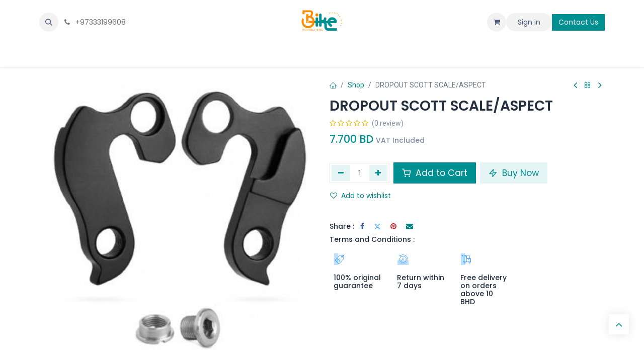

--- FILE ---
content_type: text/html; charset=utf-8
request_url: https://www.mumtazbike.com/shop/expg055-dropout-scott-scale-aspect-12810?product=product.template%2812810%2C%29
body_size: 14549
content:

        

    
        
<!DOCTYPE html>
<html lang="en-US" data-website-id="1" data-main-object="product.template(12810,)" data-add2cart-redirect="1">
    <head>
        <meta charset="utf-8"/>
        <meta http-equiv="X-UA-Compatible" content="IE=edge"/>
        <meta name="viewport" content="width=device-width, initial-scale=1"/>
        <meta name="generator" content="Odoo"/>
                <link rel="manifest" href="/pwa/1/manifest.json"/>
                <link rel="apple-touch-icon" sizes="192x192" href="/web/image/website/1/dr_pwa_icon_192/192x192"/>
                <meta name="theme-color" content="#049294"/>
                <meta name="mobile-web-app-capable" content="yes"/>
                <meta name="apple-mobile-web-app-title" content="MUMTAZ Bike"/>
                <meta name="apple-mobile-web-app-capable" content="yes"/>
                <meta name="apple-mobile-web-app-status-bar-style" content="default"/>
            
        <meta property="og:type" content="website"/>
        <meta property="og:title" content="DROPOUT SCOTT SCALE/ASPECT"/>
        <meta property="og:site_name" content="Mumtaz Bike"/>
        <meta property="og:url" content="https://mumtazbike.com/shop/expg055-dropout-scott-scale-aspect-12810"/>
        <meta property="og:image" content="https://mumtazbike.com/web/image/product.template/12810/image_1024?unique=a4b0b7a"/>
        <meta property="og:description"/>
            
        <meta name="twitter:card" content="summary_large_image"/>
        <meta name="twitter:title" content="DROPOUT SCOTT SCALE/ASPECT"/>
        <meta name="twitter:image" content="https://mumtazbike.com/web/image/product.template/12810/image_1024?unique=a4b0b7a"/>
        <meta name="twitter:description"/>
        
        <link rel="canonical" href="https://mumtazbike.com/shop/expg055-dropout-scott-scale-aspect-12810"/>
        
        <link rel="preconnect" href="https://fonts.gstatic.com/" crossorigin=""/>
        <title> DROPOUT SCOTT SCALE/ASPECT | Mumtaz Bike </title>
        <link type="image/x-icon" rel="shortcut icon" href="/web/image/website/1/favicon?unique=09699df"/>
        <link rel="preload" href="/web/static/src/libs/fontawesome/fonts/fontawesome-webfont.woff2?v=4.7.0" as="font" crossorigin=""/>
            <link rel="preload" href="/theme_prime/static/lib/Droggol-Pack-v1.0/fonts/Droggol-Pack.ttf?4iwoe7" as="font" crossorigin=""/>
            <link rel="stylesheet" type="text/css" href="/theme_prime/static/lib/Droggol-Pack-v1.0/droggol-pack-1.css"/>
        <link type="text/css" rel="stylesheet" href="/web/assets/1/30d294a/web.assets_frontend.min.css"/>
        <script id="web.layout.odooscript" type="text/javascript">
            var odoo = {
                csrf_token: "4b3f2b6e9959ef8d9c1d2e44462722e2c81604f9o1800646421",
                debug: "",
            };
        </script>
            <script type="text/javascript">
                odoo.dr_theme_config = {"json_sidebar_config": {"category_sidebar_style": "2", "category_sidebar_show_count": true, "menu_sidebar_show_category": true, "cart_sidebar_free_delivery_progress": false}, "json_shop_layout": {"layout": "prime", "show_view_switcher": true, "default_view_mode": "grid", "load_more_products": "button"}, "json_shop_product_item": {"style": "1", "image_size": "default", "image_fill": "cover", "show_add_to_cart": true, "show_wishlist": true, "show_compare": true, "show_quick_view": true, "show_similar_products": true, "show_product_preview_swatches": true, "show_rating": true, "show_stock_label": false}, "json_shop_category_pills": {"active": false, "style": "1", "show_child_categories": false, "hide_in_desktop": false}, "json_shop_filters": {"lazy_method": true, "filter_style": "1", "filter_position": "left", "show_in_sidebar": false, "collapsible_category": true, "collapsible_attribute": true, "show_category_count": true, "show_attribute_count": false, "hide_extra_attrib_value": false, "show_rating_filter": true, "show_availability_filter": false}, "json_zoom": {"zoom_enabled": true, "zoom_factor": 2}, "bool_enable_ajax_load": false, "json_bottom_bar": {"show_bottom_bar": true, "show_bottom_bar_on_scroll": false, "filters": true, "actions": ["tp_home", "tp_search", "tp_wishlist", "tp_offer", "tp_brands", "tp_category", "tp_orders"]}, "bool_sticky_add_to_cart": true, "json_general_language_pricelist_selector": {"hide_country_flag": false}, "json_b2b_shop_config": {"dr_enable_b2b": false, "dr_only_assigned_pricelist": false}, "json_mobile": {}, "json_product_search": {"advance_search": true, "search_category": true, "search_attribute": true, "search_suggestion": true, "search_limit": 10, "search_max_product": 3, "search_fuzzy": true, "search_fill_products": false, "search_report": true, "delete_search_report": 90}, "json_brands_page": {"disable_brands_grouping": true}, "cart_flow": "default", "theme_installed": true, "pwa_active": true, "pwa_name": "MUMTAZ Bike", "bool_show_bulk_price": false, "bool_product_offers": true, "bool_show_products_nav": true, "is_public_user": true, "has_sign_up": false};
            </script>
        <script type="text/javascript">
            odoo.__session_info__ = {"is_admin": false, "is_system": false, "is_public": true, "is_website_user": true, "user_id": false, "is_frontend": true, "profile_session": null, "profile_collectors": null, "profile_params": null, "show_effect": true, "currencies": {"54": {"symbol": "BD", "position": "after", "digits": [69, 3]}, "1": {"symbol": "\u20ac", "position": "after", "digits": [69, 2]}, "2": {"symbol": "$", "position": "before", "digits": [69, 2]}}, "bundle_params": {"lang": "en_US", "website_id": 1}, "websocket_worker_version": "17.0-1", "translationURL": "/website/translations", "cache_hashes": {"translations": "998d5ad855e91a43c08b027cb4dafc96f70d2b00"}, "geoip_country_code": null, "geoip_phone_code": null, "lang_url_code": "en"};
            if (!/(^|;\s)tz=/.test(document.cookie)) {
                const userTZ = Intl.DateTimeFormat().resolvedOptions().timeZone;
                document.cookie = `tz=${userTZ}; path=/`;
            }
        </script>
        <script type="text/javascript" defer="defer" src="/web/assets/1/5376caf/web.assets_frontend_minimal.min.js" onerror="__odooAssetError=1"></script>
        <script type="text/javascript" defer="defer" data-src="/web/assets/1/036dc3d/web.assets_frontend_lazy.min.js" onerror="__odooAssetError=1"></script>
        
                    <script>
            
                if (!window.odoo) {
                    window.odoo = {};
                }
                odoo.__session_info__ = Object.assign(odoo.__session_info__ || {}, {
                    livechatData: {
                        isAvailable: false,
                        serverUrl: "https://www.mumtazbike.com",
                        options: {},
                    },
                });
            
                    </script>
        
    </head>
    <body>



        <div id="wrapwrap" class="   ">
            
            <div class="offcanvas offcanvas-end tp-account-info-sidebar tp-offcanvas-sidebar bg-200" tabindex="-1" aria-hidden="true">
                <div class="d-flex justify-content-between align-items-center bg-white border-bottom p-3">
                    <div class="d-flex align-items-center">
                        <i class="dri dri-user tp-bg-soft-primary text-primary rounded-circle me-3 tp-header-icon"></i>
                        <h5 class="mb-0">Guest</h5>
                    </div>
                    <button type="button" class="btn-close" data-bs-dismiss="offcanvas" title="Close" aria-label="Close"></button>
                </div>
                <div class="tp-scrollable-y flex-grow-1">
                    <ul class="list-group p-2 mt-2 tp-hook-public-user">
                        <a href="/web/login" class="list-group-item list-group-item-action d-flex align-items-center">
                            <div class="d-flex align-items-center">
                                <svg xmlns="http://www.w3.org/2000/svg" width="1em" height="1em" fill="currentColor" class="bi bi-box-arrow-in-right" viewBox="0 0 16 16">
                                    <path fill-rule="evenodd" d="M6 3.5a.5.5 0 0 1 .5-.5h8a.5.5 0 0 1 .5.5v9a.5.5 0 0 1-.5.5h-8a.5.5 0 0 1-.5-.5v-2a.5.5 0 0 0-1 0v2A1.5 1.5 0 0 0 6.5 14h8a1.5 1.5 0 0 0 1.5-1.5v-9A1.5 1.5 0 0 0 14.5 2h-8A1.5 1.5 0 0 0 5 3.5v2a.5.5 0 0 0 1 0v-2z"></path>
                                    <path fill-rule="evenodd" d="M11.854 8.354a.5.5 0 0 0 0-.708l-3-3a.5.5 0 1 0-.708.708L10.293 7.5H1.5a.5.5 0 0 0 0 1h8.793l-2.147 2.146a.5.5 0 0 0 .708.708l3-3z"></path>
                                </svg>
                                <h6 class="mb-0 ms-3">Login</h6>
                            </div>
                        </a>
                        <a href="/web/signup" class="list-group-item list-group-item-action d-flex align-items-center">
                            <div class="d-flex align-items-center">
                                <svg xmlns="http://www.w3.org/2000/svg" width="1em" height="1em" fill="currentColor" class="bi bi-person-plus" viewBox="0 0 16 16">
                                    <path d="M6 8a3 3 0 1 0 0-6 3 3 0 0 0 0 6zm2-3a2 2 0 1 1-4 0 2 2 0 0 1 4 0zm4 8c0 1-1 1-1 1H1s-1 0-1-1 1-4 6-4 6 3 6 4zm-1-.004c-.001-.246-.154-.986-.832-1.664C9.516 10.68 8.289 10 6 10c-2.29 0-3.516.68-4.168 1.332-.678.678-.83 1.418-.832 1.664h10z"></path>
                                    <path fill-rule="evenodd" d="M13.5 5a.5.5 0 0 1 .5.5V7h1.5a.5.5 0 0 1 0 1H14v1.5a.5.5 0 0 1-1 0V8h-1.5a.5.5 0 0 1 0-1H13V5.5a.5.5 0 0 1 .5-.5z"></path>
                                </svg>
                                <h6 class="mb-0 ms-3">Register</h6>
                            </div>
                        </a>
                    </ul>
                    <ul class="list-group p-2 mt-2 tp-hook-generic">
                        <a href="/shop/cart" class="list-group-item list-group-item-action d-flex align-items-center">
                            <div class="d-flex align-items-center">
                                <i class="dri dri-cart"></i>
                                <div class="d-flex align-items-center">
                                    <h6 class="mb-0 ms-3">My Cart</h6> <span class="ms-2">(<span class="my_cart_quantity" data-order-id="">0</span>)</span>
                                </div>
                            </div>
                        </a>
                        <a href="/shop/wishlist" class="list-group-item list-group-item-action d-flex align-items-center">
                            <div class="d-flex align-items-center">
                                <i class="dri dri-wishlist"></i>
                                <div class="d-flex align-items-center">
                                    <h6 class="mb-0 ms-3">My Wishlist</h6> <span class="ms-2">(<span class="tp-wishlist-counter">0</span>)</span>
                                </div>
                            </div>
                        </a>
                    </ul>
                </div>
            </div>
        <div class="tp-bottombar-component o_not_editable w-100 tp-bottombar-component-style-1 p-0 tp-has-drower-element  ">
            <div class="d-flex justify-content-center align-items-center border-bottom tp-bottom-bar-add-to-cart">
                <a class="mx-3" href="#">
                    <img class="o_image_40_cover tp-rounded-border border product-img" src="/web/image/product.template/12810/image_128" alt="DROPOUT SCOTT SCALE/ASPECT" loading="lazy"/>
                </a>
                <span class="mx-3">
                    <p class="mb-0 small fw-bold">Price:</p>
                    <p class="mb-0 small text-primary"><span class="product-price" data-oe-type="monetary" data-oe-expression="combination_info[&#39;price&#39;]"><span class="oe_currency_value">7.700</span> BD</span></p>
                </span>
                <button class="product-add-to-cart btn btn-primary-soft m-2 tp-rounded-border btn-block">
                    <i class="dri dri-cart"></i> Add to Cart
                </button>
            </div>

            <ul class="list-inline my-2 px-5 d-flex tp-bottombar-main-element justify-content-between">
                    
        <li class="list-inline-item o_not_editable position-relative tp-bottom-action-btn text-center  ">
            <a aria-label="Home" class=" " href="/">
                <i class="tp-action-btn-icon fa fa-home"></i>
            </a>
            <div class="tp-action-btn-label">Home</div>
        </li>
                    
        <li class="list-inline-item o_not_editable position-relative tp-bottom-action-btn text-center tp-search-sidebar-action ">
            <a aria-label="Search" class=" " href="#">
                <i class="tp-action-btn-icon dri dri-search"></i>
            </a>
            <div class="tp-action-btn-label">Search</div>
        </li>
                    
                        <li class="list-inline-item text-center tp-bottom-action-btn tp-drawer-action-btn align-items-center d-flex justify-content-center rounded-circle">
                            <a href="#" aria-label="Open menu"><i class="tp-drawer-icon fa fa-th"></i></a>
                        </li>
        <li class="list-inline-item o_not_editable position-relative tp-bottom-action-btn text-center  ">
            <a aria-label="Wishlist" class="o_wsale_my_wish tp-force-d-block " href="/shop/wishlist">
                <i class="tp-action-btn-icon dri dri-wishlist"></i>
                <sup class="my_wish_quantity o_animate_blink badge text-bg-primary">0</sup>
            </a>
            <div class="tp-action-btn-label">Wishlist</div>
        </li>
                    
                    
                    
                    
                <li class="list-inline-item o_not_editable tp-bottom-action-btn">
                    <a href="#" class="tp-account-info-sidebar-action tp-action-btn-icon" aria-label="Account Info">
                        <i class="dri dri-user"></i>
                    </a>
                    <div class="tp-action-btn-label">Account</div>
                </li>
            </ul>
            <hr class="mx-4"/>
            <ul class="list-inline d-flex my-2 px-5 tp-bottombar-secondary-element justify-content-between">
        <li class="list-inline-item o_not_editable position-relative tp-bottom-action-btn text-center  ">
            <a aria-label="Offers" class=" " href="/offers">
                <i class="tp-action-btn-icon dri dri-bolt"></i>
            </a>
            <div class="tp-action-btn-label">Offers</div>
        </li>
        <li class="list-inline-item o_not_editable position-relative tp-bottom-action-btn text-center  ">
            <a aria-label="Brands" class=" " href="/shop/all-brands">
                <i class="tp-action-btn-icon dri dri-tag-l "></i>
            </a>
            <div class="tp-action-btn-label">Brands</div>
        </li>
        <li class="list-inline-item o_not_editable position-relative tp-bottom-action-btn text-center tp-category-action ">
            <a aria-label="Category" class=" " href="#">
                <i class="tp-action-btn-icon dri dri-category"></i>
            </a>
            <div class="tp-action-btn-label">Category</div>
        </li>
        <li class="list-inline-item o_not_editable position-relative tp-bottom-action-btn text-center  ">
            <a aria-label="Orders" class=" " href="/my/orders">
                <i class="tp-action-btn-icon fa fa-file-text-o"></i>
            </a>
            <div class="tp-action-btn-label">Orders</div>
        </li>
            </ul>
        </div>
                <header id="top" data-anchor="true" data-name="Header" data-extra-items-toggle-aria-label="Extra items button" class="   o_header_fixed" style=" ">
                    
    <nav data-name="Navbar" aria-label="Main" class="navbar navbar-expand-lg navbar-light o_colored_level o_cc d-none d-lg-block pt-3 shadow-sm ">
        

            <div id="o_main_nav" class="o_main_nav container flex-wrap">
                <div class="o_header_hide_on_scroll d-grid align-items-center w-100 o_grid_header_3_cols pb-3">
                    <ul class="navbar-nav align-items-center gap-1">
                        
        <li class="">
                <div class="modal fade css_editable_mode_hidden" id="o_search_modal" aria-hidden="true" tabindex="-1">
                    <div class="modal-dialog modal-lg pt-5">
                        <div class="modal-content mt-5">
    <form method="get" class="o_searchbar_form o_wait_lazy_js s_searchbar_input " action="/website/search" data-snippet="s_searchbar_input">
            <div role="search" class="input-group input-group-lg">
        <input type="search" name="search" class="search-query form-control oe_search_box border-0 bg-light border border-end-0 p-3" placeholder="Search..." value="" data-search-type="all" data-limit="5" data-display-image="true" data-display-description="true" data-display-extra-link="true" data-display-detail="true" data-order-by="name asc"/>
        <button type="submit" aria-label="Search" title="Search" class="btn oe_search_button border border-start-0 px-4 bg-o-color-4">
            <i class="oi oi-search"></i>
        </button>
    </div>

            <input name="order" type="hidden" class="o_search_order_by" value="name asc"/>
            
    
        </form>
                        </div>
                    </div>
                </div>
                <a data-bs-target="#o_search_modal" data-bs-toggle="modal" role="button" title="Search" href="#" class="btn rounded-circle p-1 lh-1 o_navlink_background text-reset o_not_editable">
                    <i class="oi oi-search fa-stack lh-lg"></i>
                </a>
        </li>
                        
                        
        <li class="">
                <div data-name="Text" class="s_text_block ">
                    <a href="tel://+97333199608" class="nav-link o_nav-link_secondary p-2" data-bs-original-title="" title="" aria-describedby="popover969821">
                        <i class="fa fa-1x fa-fw fa-phone me-1"></i>&nbsp;<span class="o_force_ltr"><small style="display: inline-block;">+97333199608</small></span></a>
                </div>
        </li>
                    </ul>
                    
    <a data-name="Navbar Logo" href="/" class="navbar-brand logo mx-auto mw-100">
            
            <span role="img" aria-label="Logo of Mumtaz Bike" title="Mumtaz Bike"><img src="/web/image/website/1/logo/Mumtaz%20Bike?unique=09699df" class="img img-fluid" width="95" height="40" alt="Mumtaz Bike" loading="lazy"/></span>
        </a>
    
                    <ul class="navbar-nav align-items-center gap-1 flex-wrap justify-content-end ms-auto">
                        
        
            <li class=" divider d-none"></li> 
            <li class="o_wsale_my_cart  ">
                <a href="/shop/cart" aria-label="eCommerce cart" class="o_navlink_background btn position-relative rounded-circle p-1 text-reset">
                    <div class="">
                        <i class="fa fa-shopping-cart fa-stack"></i>
                        <sup class="my_cart_quantity badge text-bg-primary position-absolute top-0 end-0 mt-n1 me-n1 rounded-pill d-none" data-order-id="">0</sup>
                    </div>
                </a>
            </li>
        
        
            <li class="o_wsale_my_wish d-none  o_wsale_my_wish_hide_empty">
                <a href="/shop/wishlist" class="o_navlink_background btn position-relative rounded-circle p-1 text-reset">
                    <div class="">
                        <i class="fa fa-1x fa-heart fa-stack"></i>
                        <sup class="my_wish_quantity o_animate_blink badge text-bg-primary position-absolute top-0 end-0 mt-n1 me-n1 rounded-pill">0</sup>
                    </div>
                </a>
            </li>
        
            <li class=" o_no_autohide_item">
                <a href="/web/login" class="o_navlink_background btn rounded-circle text-reset">Sign in</a>
            </li>
                        
        
        
                        
                        
        <li class="">
            <div class="oe_structure oe_structure_solo ">
                <section class="oe_unremovable oe_unmovable s_text_block o_colored_level" data-snippet="s_text_block" data-name="Text" style="background-image: none;">
                    <div class="container">
                        <a href="/contactus" class="oe_unremovable btn btn-primary btn_cta" data-bs-original-title="" title="" aria-describedby="popover863742">Contact Us</a>
                    </div>
                </section>
            </div>
        </li>
                    </ul>
                </div>
                <div class="d-flex justify-content-center w-100">
                    
    <ul id="top_menu" role="menu" class="nav navbar-nav top_menu o_menu_loading pb-0">
        

                        
    <li role="presentation" class="nav-item  ">
        <a role="menuitem" href="/" class="nav-link " style="">
            <span>
                <span>Home</span>
            </span>
        </a>
    </li>
    <li role="presentation" class="nav-item tp-highlight-menu ">
        <a role="menuitem" href="/shop" class="nav-link " style="background-color: #009091; color: #FFFFFF;">
            <span>
                <span>Our Store</span>
            </span>
        </a>
    </li>
    <li role="presentation" class="nav-item  ">
        <a role="menuitem" href="/aboutus" class="nav-link " style="">
            <span>
                <span>About Us</span>
            </span>
        </a>
    </li>
    <li role="presentation" class="nav-item  ">
        <a role="menuitem" href="/shop/all-brands" class="nav-link " style="">
            <span>
                <span>Brands</span>
            </span>
        </a>
    </li>
    <li role="presentation" class="nav-item  ">
        <a role="menuitem" href="/service" class="nav-link " style="">
            <span>
                <span>Service</span>
            </span>
        </a>
    </li>
    <li role="presentation" class="nav-item  ">
        <a role="menuitem" href="/contactus" class="nav-link " style="">
            <span>
                <span>Contact us</span>
            </span>
        </a>
    </li>
                    
    </ul>
                </div>
            </div>
        
    </nav>
    <nav data-name="Navbar" aria-label="Mobile" class="navbar  navbar-light o_colored_level o_cc o_header_mobile d-block d-lg-none shadow-sm px-0 ">
        

        <div class="o_main_nav container flex-wrap justify-content-between">
            
    <a data-name="Navbar Logo" href="/" class="navbar-brand logo ">
            
            <span role="img" aria-label="Logo of Mumtaz Bike" title="Mumtaz Bike"><img src="/web/image/website/1/logo/Mumtaz%20Bike?unique=09699df" class="img img-fluid" width="95" height="40" alt="Mumtaz Bike" loading="lazy"/></span>
        </a>
    
            <ul class="o_header_mobile_buttons_wrap navbar-nav flex-row align-items-center gap-2 mb-0">
        
            <li class=" divider d-none"></li> 
            <li class="o_wsale_my_cart  ">
                <a href="/shop/cart" aria-label="eCommerce cart" class="o_navlink_background_hover btn position-relative rounded-circle border-0 p-1 text-reset">
                    <div class="">
                        <i class="fa fa-shopping-cart fa-stack"></i>
                        <sup class="my_cart_quantity badge text-bg-primary position-absolute top-0 end-0 mt-n1 me-n1 rounded-pill d-none" data-order-id="">0</sup>
                    </div>
                </a>
            </li>
        
        
            <li class="o_wsale_my_wish d-none  o_wsale_my_wish_hide_empty">
                <a href="/shop/wishlist" class="o_navlink_background_hover btn position-relative rounded-circle border-0 p-1 text-reset">
                    <div class="">
                        <i class="fa fa-1x fa-heart fa-stack"></i>
                        <sup class="my_wish_quantity o_animate_blink badge text-bg-primary position-absolute top-0 end-0 mt-n1 me-n1 rounded-pill">0</sup>
                    </div>
                </a>
            </li>
        
                <li class="">
                    <button class="nav-link btn me-auto p-2 o_not_editable" type="button" data-bs-toggle="offcanvas" data-bs-target="#top_menu_collapse_mobile" aria-controls="top_menu_collapse_mobile" aria-expanded="false" aria-label="Toggle navigation" fdprocessedid="8038ha">
                        <span class="navbar-toggler-icon"></span>
                    </button>
                </li>
            </ul>
            <div id="top_menu_collapse_mobile" class="offcanvas offcanvas-end o_navbar_mobile">
                <div class="offcanvas-header justify-content-end o_not_editable">
                    <button type="button" class="nav-link btn-close" data-bs-dismiss="offcanvas" aria-label="Close"></button>
                </div>
                <div class="offcanvas-body d-flex flex-column justify-content-between h-100 w-100">
                    <ul class="navbar-nav">
                        
        <li class="">
    <form method="get" class="o_searchbar_form o_wait_lazy_js s_searchbar_input " action="/website/search" data-snippet="s_searchbar_input">
            <div role="search" class="input-group mb-3">
        <input type="search" name="search" class="search-query form-control oe_search_box border-0 bg-light rounded-start-pill text-bg-light ps-3" placeholder="Search..." value="" data-search-type="all" data-limit="0" data-display-image="true" data-display-description="true" data-display-extra-link="true" data-display-detail="true" data-order-by="name asc"/>
        <button type="submit" aria-label="Search" title="Search" class="btn oe_search_button rounded-end-pill bg-o-color-3 pe-3">
            <i class="oi oi-search"></i>
        </button>
    </div>

            <input name="order" type="hidden" class="o_search_order_by" value="name asc"/>
            
    
        </form>
        </li>
                        
    <ul role="menu" class="nav navbar-nav top_menu  ">
        

                            
    <li role="presentation" class="nav-item  ">
        <a role="menuitem" href="/" class="nav-link " style="">
            <span>
                <span>Home</span>
            </span>
        </a>
    </li>
    <li role="presentation" class="nav-item tp-highlight-menu ">
        <a role="menuitem" href="/shop" class="nav-link " style="background-color: #009091; color: #FFFFFF;">
            <span>
                <span>Our Store</span>
            </span>
        </a>
    </li>
    <li role="presentation" class="nav-item  ">
        <a role="menuitem" href="/aboutus" class="nav-link " style="">
            <span>
                <span>About Us</span>
            </span>
        </a>
    </li>
    <li role="presentation" class="nav-item  ">
        <a role="menuitem" href="/shop/all-brands" class="nav-link " style="">
            <span>
                <span>Brands</span>
            </span>
        </a>
    </li>
    <li role="presentation" class="nav-item  ">
        <a role="menuitem" href="/service" class="nav-link " style="">
            <span>
                <span>Service</span>
            </span>
        </a>
    </li>
    <li role="presentation" class="nav-item  ">
        <a role="menuitem" href="/contactus" class="nav-link " style="">
            <span>
                <span>Contact us</span>
            </span>
        </a>
    </li>
                        
    </ul>
                        
        <li class="">
                <div data-name="Text" class="s_text_block mt-2 border-top pt-2 o_border_contrast">
                    <a href="tel://+97333199608" class="nav-link o_nav-link_secondary p-2" data-bs-original-title="" title="" aria-describedby="popover969821">
                        <i class="fa fa-1x fa-fw fa-phone me-1"></i>&nbsp;<span class="o_force_ltr"><small style="display: inline-block;">+97333199608</small></span></a>
                </div>
        </li>
                        
                    </ul>
                    <ul class="navbar-nav gap-2 mt-3 w-100">
                        
            <li class=" o_no_autohide_item">
                <a href="/web/login" class="btn btn-outline-secondary w-100">Sign in</a>
            </li>
                        
        
        
                        
                        
        <li class="">
            <div class="oe_structure oe_structure_solo ">
                <section class="oe_unremovable oe_unmovable s_text_block o_colored_level" data-snippet="s_text_block" data-name="Text" style="background-image: none;">
                    <div class="container">
                        <a href="/contactus" class="oe_unremovable btn btn-primary btn_cta w-100" data-bs-original-title="" title="" aria-describedby="popover863742">Contact Us</a>
                    </div>
                </section>
            </div>
        </li>
                    </ul>
                </div>
            </div>
        </div>
    
    </nav>
    
        </header>
                <main>
                    
            <div itemscope="itemscope" itemtype="http://schema.org/Product" id="wrap" class="js_sale o_wsale_product_page ecom-zoomable zoomodoo-next" data-ecom-zoom-click="1">
                <div class="oe_structure oe_empty oe_structure_not_nearest" id="oe_structure_website_sale_product_1" data-editor-message="DROP BUILDING BLOCKS HERE TO MAKE THEM AVAILABLE ACROSS ALL PRODUCTS"></div><section id="product_detail" class="container oe_website_sale " data-view-track="1">
                    <div class="row" id="product_detail_main" data-name="Product Page" data-image_width="50_pc" data-image_layout="carousel">
                        <div class="col-lg-6 o_wsale_product_images position-relative mt-4">
        <div id="o-carousel-product" class="carousel slide position-sticky mb-3 overflow-hidden" data-bs-ride="carousel" data-bs-interval="0" data-name="Product Carousel">
            <div class="o_carousel_product_outer carousel-outer position-relative flex-grow-1 overflow-hidden">
                <div class="carousel-inner h-100">
                        <div class="carousel-item h-100 text-center active">
        <div class="position-relative d-inline-flex overflow-hidden m-auto h-100">
            <span class="o_ribbon  z-index-1" style=""></span>
            <div class="d-flex align-items-start justify-content-center h-100 oe_unmovable"><img src="/web/image/product.product/12794/image_1024/DROPOUT%20SCOTT%20SCALE-ASPECT%20%5B%207908203401392%20%5D?unique=d5e306d" class="img img-fluid oe_unmovable product_detail_img mh-100" alt="DROPOUT SCOTT SCALE/ASPECT" loading="lazy"/></div>
        </div>
                        </div>
                </div>
            </div>
        <div class="o_carousel_product_indicators pt-2 overflow-hidden">
        </div>
        </div>
                        </div>
                        <div id="product_details" class="col-lg-6 mt-4">
            <div class="row g-0 justify-content-end tp-breadcrumb-wrapper flex-wrap align-items-center mb-1">
                
                <div class="col-auto mb-2 flex-grow-1 flex-shrink-1">
                    <ol class="breadcrumb p-0 m-0 bg-transparent">
                        <li class="breadcrumb-item">
                            <a href="/"><i class="dri dri-home-l"></i></a>
                        </li>
                        <li class="breadcrumb-item">
                            <a href="/shop">Shop</a>
                        </li>
                        <li class="breadcrumb-item active">
                            <span>DROPOUT SCOTT SCALE/ASPECT</span>
                        </li>
                    </ol>
                </div>
                
                <div class="col-auto tp-product-navigator mb-2 flex-grow-0 flex-shrink-0">
                    <a data-content-id="prev" class="btn btn-link btn-sm tp-navigation-btn shadow-none " href="/shop/expg029-dropout-schwinn-scott-12809">
                        <i class="fa fa-angle-left"></i>
                    </a>
        <div class="d-flex align-items-center d-none tp-navigation-content" data-content-id="prev">
            <div class="flex-shrink-0">
                <img src="/web/image/product.template/12809/image_128" alt="DROPOUT SCHWINN/SCOTT" loading="lazy"/>
            </div>
            <div class="flex-grow-1 py-1 px-2">
                <h6 class="mb-1">DROPOUT SCHWINN/SCOTT</h6>
                <div>
                    
                        <h6 class="text-primary d-inline-block mb-0" data-oe-type="monetary" data-oe-expression="product_combination_info[&#39;price&#39;]"><span class="oe_currency_value">7.700</span> BD</h6>
                        <small style="text-decoration: line-through; white-space: nowrap;" class="oe_default_price ms-1 d-none" data-oe-type="monetary" data-oe-expression="product_combination_info[&#39;list_price&#39;]"><span class="oe_currency_value">7.700</span> BD</small>
                </div>
            </div>
        </div>
                    <a class="btn btn-link btn-sm shadow-none" title="Back to products" href="/shop"><i class="dri dri-category"></i></a>
                    <a data-content-id="next" class="btn btn-link btn-sm tp-navigation-btn shadow-none " href="/shop/exp10093-dropout-caloi-vitus-29-groove-ska-caloi-elite-groove-riff-12811">
                        <i class="fa fa-angle-right"></i>
                    </a>
        <div class="d-flex align-items-center d-none tp-navigation-content" data-content-id="next">
            <div class="flex-shrink-0">
                <img src="/web/image/product.template/12811/image_128" alt="DROPOUT CALOI VITUS 29/GROOVE SKA/CALOI ELITE/GROOVE RIFF" loading="lazy"/>
            </div>
            <div class="flex-grow-1 py-1 px-2">
                <h6 class="mb-1">DROPOUT CALOI VITUS 29/GROOVE SKA/CALOI ELITE/GROOVE RIFF</h6>
                <div>
                    
                        <h6 class="text-primary d-inline-block mb-0" data-oe-type="monetary" data-oe-expression="product_combination_info[&#39;price&#39;]"><span class="oe_currency_value">4.400</span> BD</h6>
                        <small style="text-decoration: line-through; white-space: nowrap;" class="oe_default_price ms-1 d-none" data-oe-type="monetary" data-oe-expression="product_combination_info[&#39;list_price&#39;]"><span class="oe_currency_value">4.400</span> BD</small>
                </div>
            </div>
        </div>
                </div>
            </div>
            
                            <h1 itemprop="name" class="h2">DROPOUT SCOTT SCALE/ASPECT</h1>
                            <span itemprop="url" style="display:none;">https://www.mumtazbike.com/shop/expg055-dropout-scott-scale-aspect-12810</span>
                            <span itemprop="image" style="display:none;">https://www.mumtazbike.com/web/image/product.template/12810/image_1920?unique=a4b0b7a</span>
                                <a href="#o_product_page_reviews" class="o_product_page_reviews_link text-decoration-none">
        <div class="o_website_rating_static">
                    <i class="fa fa-star-o" role="img"></i>
                    <i class="fa fa-star-o" role="img"></i>
                    <i class="fa fa-star-o" role="img"></i>
                    <i class="fa fa-star-o" role="img"></i>
                    <i class="fa fa-star-o" role="img"></i>
                <small class="text-muted ms-1">
                    (0 review)
                </small>
        </div>
                                </a>
                            
                            
                            <form action="/shop/cart/update" method="POST">
                                <input type="hidden" name="csrf_token" value="4b3f2b6e9959ef8d9c1d2e44462722e2c81604f9o1800646421"/>
                                <div class="js_product js_main_product mb-3">
                                    <div>
        <div itemprop="offers" itemscope="itemscope" itemtype="http://schema.org/Offer" class="product_price mt-2 d-inline-block">
            <h3 class="css_editable_mode_hidden h4 mb-0">
                <span class="oe_price text-primary" style="white-space: nowrap;" data-oe-type="monetary" data-oe-expression="combination_info[&#39;price&#39;]"><span class="oe_currency_value">7.700</span> BD</span>
                <span itemprop="price" style="display:none;">7.7</span>
                <span itemprop="priceCurrency" style="display:none;">BHD</span>
                <span style="text-decoration: line-through; white-space: nowrap;" itemprop="listPrice" class="oe_default_price ms-1 d-none" data-oe-type="monetary" data-oe-expression="combination_info[&#39;list_price&#39;]"><span class="oe_currency_value">7.700</span> BD</span>
        <span class="h6 text-muted">
            VAT Included
        </span>
            </h3>
            <h3 class="css_non_editable_mode_hidden decimal_precision h4 mb-0" data-precision="3">
                <span><span class="oe_currency_value">7.700</span> BD</span>
        <span class="h6 text-muted">
            VAT Included
        </span>
            </h3>
        </div>
        <div id="product_unavailable" class="d-none">
            <h3 class="fst-italic">Not Available For Sale</h3>
        </div>
                                    </div>
            <div class="tp-bulk-price-container"></div>
            <hr name="after_pricelist_offer"/>
                                    
                                        <input type="hidden" class="product_id" name="product_id" value="12794"/>
                                        <input type="hidden" class="product_template_id" name="product_template_id" value="12810"/>
                                        <input type="hidden" class="product_category_id" name="product_category_id" value="241"/>
        <ul class="list-unstyled js_add_cart_variants mb-0 flex-column" data-attribute_exclusions="{&#34;exclusions&#34;: {}, &#34;archived_combinations&#34;: [], &#34;parent_exclusions&#34;: {}, &#34;parent_combination&#34;: [], &#34;parent_product_name&#34;: null, &#34;mapped_attribute_names&#34;: {}}">
        </ul>
                                    
                                    <p class="css_not_available_msg alert alert-warning">This combination does not exist.</p>
                                    <div id="o_wsale_cta_wrapper" class="d-flex flex-wrap align-items-center mt-3">
        <div contenteditable="false" class="css_quantity input-group d-inline-flex me-2 mb-2 align-middle">
            <a class="btn btn-link js_add_cart_json" aria-label="Remove one" title="Remove one" href="#">
                <i class="fa fa-minus"></i>
            </a>
            <input type="text" class="form-control quantity text-center" data-min="1" name="add_qty" value="1"/>
            <a class="btn btn-link float_left js_add_cart_json" aria-label="Add one" title="Add one" href="#">
                <i class="fa fa-plus"></i>
            </a>
        </div>
                                        <div id="add_to_cart_wrap" class="d-inline-flex align-items-center mb-2 me-auto">
                                            <a role="button" id="add_to_cart" data-animation-selector=".product_detail_img" class="btn btn-primary btn-lg js_check_product a-submit flex-grow-1" href="#">
                <i class="dri dri-cart me-1"></i> Add to Cart
            </a>
            <a role="button" class="btn btn-primary-soft btn-lg o_we_buy_now ms-2" href="#">
                <i class="dri dri-bolt me-1"></i> Buy Now
            </a>
        </div>
                                        <div id="product_option_block" class="d-flex flex-wrap w-100">
            
                <button type="button" role="button" class="btn btn-link px-0 pe-3 o_add_wishlist_dyn" data-action="o_wishlist" title="Add to wishlist" data-product-template-id="12810" data-product-product-id="12794"><i class="fa fa-heart-o me-2" role="img" aria-label="Add to wishlist"></i>Add to wishlist</button>
            </div>
                                    </div>
            <div class="availability_messages o_not_editable"></div>
                                    <div id="contact_us_wrapper" class="d-none oe_structure oe_structure_solo ">
                                        <section class="s_text_block" data-snippet="s_text_block" data-name="Text">
                                            <div class="container">
                                                <a class="btn btn-primary btn_cta" href="/contactus">Contact Us
                                                </a>
                                            </div>
                                        </section>
                                    </div>
                                    </div>
                            </form>
            
            <div class="tp-product-info-hook"></div>
            <hr name="before_brand"/>
            
            
            
        <div class="tp_extra_fields o_not_editable">
            
            
        </div>
            
            <div class="row mb-2 g-0 align-items-center">
                <div class="col-auto">
                    <h6 class="me-1 mb-0">Share :</h6>
                </div>
                <div class="col-auto">
    <div data-snippet="s_share" class="s_share text-start o_no_link_popover text-lg-end">
        <a href="https://www.facebook.com/sharer/sharer.php?u={url}" target="_blank" aria-label="Facebook" class="s_share_facebook mx-2 my-0">
            <i class="fa fa-facebook "></i>
        </a>
        <a href="https://twitter.com/intent/tweet?text={title}&amp;url={url}" target="_blank" aria-label="Twitter" class="s_share_twitter mx-2 my-0">
            <i class="fa fa-twitter "></i>
        </a>
        <a href="https://pinterest.com/pin/create/button/?url={url}&amp;media={media}&amp;description={title}" target="_blank" aria-label="Pinterest" class="s_share_pinterest mx-2 my-0">
            <i class="fa fa-pinterest "></i>
        </a>
        <a href="mailto:?body={url}&amp;subject={title}" aria-label="Email" class="s_share_email mx-2 my-0">
            <i class="fa fa-envelope "></i>
        </a>
    </div>
                </div>
            </div>
                            <div id="o_product_terms_and_share" class="d-flex justify-content-between flex-column flex-md-row align-items-md-end mb-3">
            <div class="row tp-hook-terms">
                <div class="col-12">
                    <h6 class="mb-1"><a href="/terms" class="tp-link-dark">Terms and Conditions :</a></h6>
                </div>
                <div class="col-12 o_colored_level">
                    <section class="o_colored_level" style="background-image: none;">
                        <div class="row g-0">
                            <div class="col-auto p-2 me-3 my-2 o_colored_level" style="border-radius: 8px; width: 110px;">
                                <div class="d-flex flex-column align-items-start h-100">
                                    <img class="img-fluid" src="/theme_prime/static/src/img/content/tag_icon.svg" style="height: 24px;" loading="lazy"/>
                                    <h6 class="mt-3 mb-0 small">
                                        100% original guarantee
                                    </h6>
                                </div>
                            </div>
                            <div class="col-auto p-2 me-3 my-2 o_colored_level" style="border-radius: 8px; width: 110px;">
                                <div class="d-flex flex-column align-items-start h-100">
                                    <img class="img-fluid" src="/theme_prime/static/src/img/content/return_icon.svg" style="height: 24px;" loading="lazy"/>
                                    <h6 class="mt-3 mb-0 small">
                                        Return within 7 days
                                    </h6>
                                </div>
                            </div>
                            <div class="col-auto p-2 me-3 my-2 o_colored_level col-lg-3" style="border-radius: 8px; width: 110px;">
                                <div class="d-flex flex-column align-items-start h-100">
                                    <img class="img-fluid" src="/theme_prime/static/src/img/content/delivery_icon.svg" style="height: 24px;" loading="lazy"/>
                                    <h6 class="mt-3 mb-0 small">
                                        Free delivery on orders above 10 BHD&nbsp;<br/></h6>
                                </div>
                            </div>
                        </div>
                    </section>
                </div>
            </div>
            </div>
          <input id="wsale_user_email" type="hidden" value=""/>
            </div>
                    </div>
                </section>
            <div class="container-fluid px-0 my-4 tp-hook-product-tabs">
                <div class="row g-0">
                    <div class="col-12">
        <div class="tp-product-details-tab">
            <ul class="nav nav-tabs justify-content-center" role="tablist">
                <li class="nav-item o_not_editable">
                    <a class="nav-link" data-bs-toggle="tab" href="#tp-product-specification-tab" role="tab" aria-selected="false">
                        <span class="fa fa-sliders me-1"></span> Specifications
                    </a>
                </li>
                <li class="nav-item o_not_editable">
                    <a class="nav-link" data-bs-toggle="tab" href="#tp-product-rating-tab" role="tab" aria-selected="false">
                        <span class="fa fa-comments-o me-1"></span> Reviews &amp; Rating
                    </a>
                </li>
                
                
            </ul>
            <div class="tab-content">
                
                
                <div class="tab-pane fade" id="tp-product-specification-tab" role="tabpanel">
                    <section class="container border-0" id="product_full_spec"><div class="p-4 text-center">
                            No Specifications
                        </div>
                    </section>
                </div>
                
                
                <div class="tab-pane fade" id="tp-product-rating-tab" role="tabpanel">
                    <div class="o_shop_discussion_rating container">
                        <section class="container">
                            <div class="row m-0 mt-2">
                                <div class="col-lg-8 offset-lg-2">
        <div id="discussion" data-anchor="true" class="d-print-none o_portal_chatter o_not_editable p-0" data-res_model="product.template" data-res_id="12810" data-pager_step="10" data-allow_composer="1" data-two_columns="false" data-display_rating="True">
        </div>
                                </div>
                            </div>
                        </section>
                    </div>
                </div>
                
                
            </div>
        </div>
                    </div>
                </div>
            </div>
            <div class="container tp-hook-accessory-products">
                <div class="row">
                </div>
            </div>
            <div class="tp-sticky-add-to-cart position-fixed p-2 shadow border css_editable_mode_hidden" style="display: none;border-radius: 100px;border-color: #f5f5f5 !important;">
                <div class="d-flex align-items-center">
                    <a class="me-2" href="#">
                        <img class="product-img tp-icon-center-3 rounded-circle border" style="border-color: #eceaea !important;" src="/web/image/product.template/12810/image_128" alt="DROPOUT SCOTT SCALE/ASPECT" loading="lazy"/>
                    </a>
                    <div class="me-3">
                        <h6 class="text-truncate product-name">DROPOUT SCOTT SCALE/ASPECT</h6>
                        <h6 class="mb-0 text-primary">
                            <span class="product-price" data-oe-type="monetary" data-oe-expression="combination_info[&#39;price&#39;]"><span class="oe_currency_value">7.700</span> BD</span>
                        </h6>
                    </div>
                    <a href="#" class="btn btn-primary-soft product-add-to-cart p-0 tp-icon-center-3 rounded-circle">
                        <i class="dri dri-cart"></i>
                    </a>
                </div>
            </div>
                <div class="oe_structure oe_empty oe_structure_not_nearest mt16" id="oe_structure_website_sale_product_2" data-editor-message="DROP BUILDING BLOCKS HERE TO MAKE THEM AVAILABLE ACROSS ALL PRODUCTS"></div></div>
        
        <div id="o_shared_blocks" class="oe_unremovable"></div>
                </main>
                <footer id="bottom" data-anchor="true" data-name="Footer" class="o_footer o_colored_level o_cc ">
                    <div id="footer" class="oe_structure oe_structure_solo">
                <section class="s_text_block pt64 pb32" data-snippet="s_text_block" data-name="Text" style="background-image: none;">
                    <div class="container">
                        
                        <div class="row o_grid_mode" data-row-count="9">
                            <div class="mb-4 o_colored_level o_grid_item g-col-lg-6 col-lg-6 g-height-4" style="grid-area: 1 / 1 / 5 / 7; z-index: 1;">
                                <h5>Products</h5>
                                <div class="row">
                                    <div class="col-4 o_colored_level">
                                        <ul class="list-unstyled">
                                            <li class="my-2"><a href="#" data-bs-original-title="" title="">Bikes</a></li>
                                            <li class="my-2"><a href="#" data-bs-original-title="" title="">Accessories</a></li>
                                            <li class="my-2"><a href="#" data-bs-original-title="" title="">Clothes</a></li>
                                            <li class="my-2"><a href="#" data-bs-original-title="" title="">Services</a></li>
                                            <li class="my-2"><a href="#" data-bs-original-title="" title="">Spare Parts</a></li>
                                        </ul>
                                    </div>
                                    <div class="col-4 o_colored_level">
                                        <ul class="list-unstyled">
                                            <li class="my-2"><a href="#" data-bs-original-title="" title="">Tools</a></li>
                                            <li class="my-2"><a href="#" data-bs-original-title="" title="">Helmets</a></li>
                                            <li class="my-2"><a href="#" data-bs-original-title="" title="">Car Racks</a></li>
                                            <li class="my-2"><a href="#" data-bs-original-title="" title="">Retail</a></li>
                                            <li class="my-2"><a href="#" data-bs-original-title="" title="">Red Bull</a></li>
                                        </ul>
                                    </div>
                                    <div class="col-4 o_colored_level">
                                        <ul class="list-unstyled">
                                            <li class="my-2"><a href="#" data-bs-original-title="" title="">E-BIKE</a></li>
                                            <li class="my-2"><a href="#" data-bs-original-title="" title="">Full Maintenance</a></li>
                                            <li class="my-2"><a href="#" data-bs-original-title="" title="">Sunglasses</a></li>
                                            <li class="my-2"><a href="#" data-bs-original-title="" title="">Bikes Stands</a></li>
                                        </ul>
                                    </div>
                                </div>
                            </div>
                            <div class="mb-4 o_colored_level o_grid_item g-col-lg-6 col-lg-6 g-height-4" style="grid-area: 1 / 7 / 5 / 13; z-index: 2;">
                                <h5>Help &amp; Service</h5>
                                <div class="row">
                                    <div class="col-6 o_colored_level">
                                        <ul class="list-unstyled">
                                            <li class="my-2"><a href="/terms-and-conditions" data-bs-original-title="" title="">Terms and Conditions </a></li>
                                            <li class="my-2"><a href="/privacy-policy" data-bs-original-title="" title="">Privacy Policy</a></li>
                                            <li class="my-2"><a href="/delivery-and-shipping" data-bs-original-title="" title="">Delivery &amp; Shipping </a></li>
                                            <li class="my-2"><a href="/refund-policy" data-bs-original-title="" title="">Refund policy</a></li>
                                        </ul>
                                    </div>
                                    <div class="col-6 o_colored_level">
                                        <ul class="list-unstyled">
                                            <li class="my-2"><a href="/my/orders" data-bs-original-title="" title="">Order tracking</a></li>
                                            <li class="my-2"><a href="/contactus" data-bs-original-title="" title="">Contact Us</a></li>
                                            <li class="my-2"><a href="/payment" data-bs-original-title="" title="">Payment</a></li>
                                            <li class="my-2"><br/></li>
                                        </ul>
                                    </div>
                                </div>
                            </div>
                            <div class="mb-4 o_colored_level o_grid_item g-height-5 g-col-lg-12 col-lg-12" style="grid-area: 5 / 1 / 10 / 13; z-index: 3;">
                                <h5>Mumtaz Bike Stores</h5>
                                <div>Building 172, Road/Street 2308 Saar Block 523 &nbsp;<br/>Kingdom of Bahrain</div>
                                <ul class="list-unstyled">
                                    <li class="py-1"><i class="fa fa-1x fa-fw fa-envelope me-1" contenteditable="false">​</i><a href="mailto:Bahrain@mumtaz.bike" data-bs-original-title="" title="">Bahrain@mumtaz.bike</a></li>
                                    <li class="py-1"><i class="fa fa-1x fa-fw fa-phone me-1" contenteditable="false">​</i><span class="o_force_ltr"><a href="tel://+973 17281663" data-bs-original-title="" title="">+973 17281663</a></span></li>
                                    <li class="py-1">
           <field name="arch" type="xml">
        <xpath expr="//form" position="inside">
            
            <script src="https://service.moic.gov.bh/newefadaapi/api/Seal/image?s=https://www.mumtazbike.com&amp;sz=1" async=""></script>
            
        </xpath>
    </field>
                                   <div id="efadaDiv"><a style="cursor: pointer;" onclick="return openurl();"><img style="padding:5px" src="https://service.moic.gov.bh/newefadaapi/Images/image-r-1.png" loading="lazy"/></a></div>
                
                                    </li>
                                </ul>
                            </div>
                            
                            
                            
                        <div class="mb-4 o_colored_level o_grid_item" style="z-index: 4; grid-area: 5 / 7 / 7 / 13;">
                                <h5>We Accept</h5>
                               
                                     <ul class="list-inline tp-payment-icons ">
                                         <li class="list-inline-item my-1">
        <img src="/web/image/28224-316dd17b/payment%20icons-02.webp" alt="" class="img img-fluid o_we_custom_image" style="max-width: 60px; height: auto;" loading="lazy"/>
    </li>
     <li class="list-inline-item my-1">
        <img src="/web/image/28228-e249b91f/payment%20icons-01.webp" alt="" class="img img-fluid o_we_custom_image" style="max-width: 60px; height: auto;" data-mimetype="image/webp" data-original-id="28223" data-original-src="/web/image/28223-d3fc4459/payment%20icons-01.png" data-mimetype-before-conversion="image/png" data-resize-width="267" loading="lazy"/>
    </li>
     <li class="list-inline-item my-1">
        <img src="/web/image/28229-c6ede7cc/payment%20icons-03.webp" alt="" class="img img-fluid o_we_custom_image" style="max-width: 60px; height: auto;" data-mimetype="image/webp" data-original-id="28225" data-original-src="/web/image/28225-c13cb280/payment%20icons-03.png" data-mimetype-before-conversion="image/png" data-resize-width="267" loading="lazy"/>
    </li>
     <li class="list-inline-item my-1">
        <img src="/web/image/28230-e10301c5/payment%20icons-04.webp" alt="" class="img img-fluid o_we_custom_image" style="max-width: 60px; height: auto;" data-mimetype="image/webp" data-original-id="28226" data-original-src="/web/image/28226-7f1e08e1/payment%20icons-04.png" data-mimetype-before-conversion="image/png" data-resize-width="267" loading="lazy"/>
    </li>
     <li class="list-inline-item my-1">
        <img src="/web/image/28233-5e61bf89/payment-07.webp" alt="" class="img img-fluid o_we_custom_image" style="max-width: 60px; height: auto;" data-mimetype="image/webp" data-original-id="28232" data-original-src="/web/image/28232-fa92f52f/payment-07.png" data-mimetype-before-conversion="image/png" data-resize-width="267" loading="lazy"/>
    </li>
     <li class="list-inline-item my-1">
        <img src="/web/image/28231-e22d7287/payment-06.webp" alt="" class="img img-fluid o_we_custom_image" style="max-width: 60px; height: auto;" data-mimetype="image/webp" data-original-id="28227" data-original-src="/web/image/28227-dc005e14/payment-06.png" data-mimetype-before-conversion="image/png" data-resize-width="267" loading="lazy"/>
    </li>
                                  
                                </ul>
                 
                            </div><div class="mb-4 o_colored_level o_grid_item g-height-2 g-col-lg-6 col-lg-6" style="z-index: 5; grid-area: 7 / 7 / 9 / 13;">
                                <h5>Follow Us On</h5>
                                <div class="s_social_media o_not_editable no_icon_color tp-followus-icons" data-snippet="s_social_media" data-name="Social Media">
                                    <h5 class="s_social_media_title d-none">Follow Us On</h5>
<a href="/website/social/facebook" class="s_social_media_facebook" target="_blank">
                                        <i class="fa fa-facebook o_editable_media" contenteditable="false">​</i>
                                    </a>
<a href="/website/social/instagram" class="s_social_media_instagram" target="_blank">
                                        <i class="fa fa-instagram o_editable_media" contenteditable="false">​</i>
                                    </a>
</div>
                            </div></div>
                    </div>
                </section>
            </div>
        <div class="o_footer_copyright o_colored_level o_cc tp-custom-copyright" data-name="Copyright">
            <div class="container">
                <div class="row justify-content-between">
                    <div class="col-12 col-lg-auto">
                        <div class="my-2">
                            Copyright ©&nbsp;Mumtaz Bike</div>
                    </div>
                    <div class="col-12 col-lg-auto text-lg-end">
                        <ul class="list-inline my-2">
        

            <div class="js_language_selector  dropdown o_not_editable">
                <a href="#" data-bs-toggle="dropdown" aria-haspopup="true" aria-expanded="true" class="dropdown-toggle d-flex align-items-center ">
    <img class="o_lang_flag " src="/base/static/img/country_flags/us.png?height=25" alt="English (US)" loading="lazy"/>
                </a>
                <div class="dropdown-menu" role="menu">
                            <a class="dropdown-item my-1 js_change_lang" href="/ar/shop/expg055-dropout-scott-scale-aspect-12810?product=product.template%2812810%2C%29" data-url_code="ar">
    <img class="o_lang_flag " src="/web/image/res.lang/3/flag_image?height=25" alt=" الْعَرَبيّة" loading="lazy"/>
                                <span> الْعَرَبيّة</span>
                            </a>
                            <a class="dropdown-item my-1 js_change_lang" href="/shop/expg055-dropout-scott-scale-aspect-12810?product=product.template%2812810%2C%29" data-url_code="en">
    <img class="o_lang_flag " src="/base/static/img/country_flags/us.png?height=25" alt="English (US)" loading="lazy"/>
                                <span>English (US)</span>
                            </a>
                </div>
            </div>
        
                        </ul>
                    </div>
                </div>
            </div>
                    </div>
                </footer>
            <a href="#" class="tp-back-to-top tp-icon-center-2 dr-p-icon o_not_editable shadow-tp position-fixed" contenteditable="false" title="Scroll back to top">
                <i class="fa fa-angle-up" contenteditable="false"></i>
            </a>
            </div>
        
        </body>
</html>
    

--- FILE ---
content_type: text/plain; charset=utf-8
request_url: https://service.moic.gov.bh/newefadaapi/api/Seal/image?s=https://www.mumtazbike.com&sz=1
body_size: 821
content:


var baseUrl = 'https://service.moic.gov.bh/newefadaapi';
var cartPath = '/api/Seal/Cart?url=https://www.mumtazbike.com';
var imageUrl = '/Images/image-r-1.png';

var ht = baseUrl;
var efadaDiv = document.getElementById("efadaDiv");

function openurl() {
    var url = cartPath;
    nw = window.open(ht + url, '_blank', 'height=640,width=700');
    if (window.focus) { nw.focus(); }
}

var imgSrc = ht + imageUrl;

if (efadaDiv) {
    efadaDiv.innerHTML = "<a style='cursor: pointer;' onclick='return openurl();'><img style='padding:5px' src='" + imgSrc + "' /></a>";
} else {
    window.document.write("<a style='cursor: pointer;' onclick='return openurl();'><img style='padding:5px' src='" + imgSrc + "' /></a>");
}
